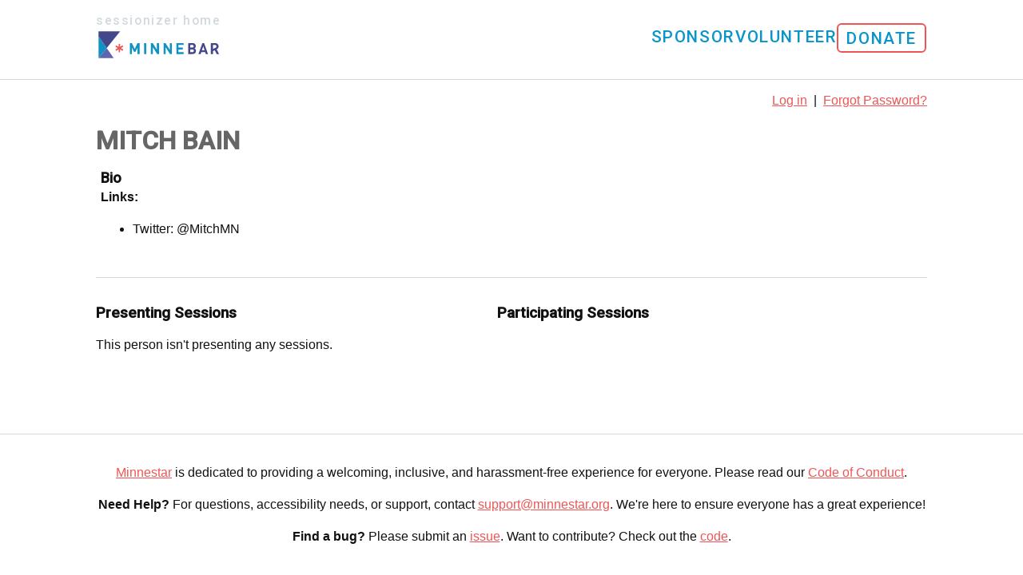

--- FILE ---
content_type: text/html; charset=utf-8
request_url: https://sessions.minnestar.org/participants/1326
body_size: 5019
content:
<!DOCTYPE html>
<html lang="en">
  <head>
    <meta name="csrf-param" content="authenticity_token" />
<meta name="csrf-token" content="E4YpXUrX44VwpcLrxVPLF17L3zXyrl7nO2ikSXCvbhJZRzHIJd8nQ-hbvT5JdxVK6QflcWR4o-EgsQJj8AMZ0w" />
    <title>Mitch Bain</title>
    <link rel="stylesheet" href="/assets/application-61cb12082ef70dda2744c6c11a290caa11d723ac2d2d685a674a679c2e74e3b7.css" media="screen" />
    <link rel="stylesheet" href="https://use.typekit.net/vof3vrp.js" media="screen" />
    <link rel="stylesheet" href="https://fonts.googleapis.com/css?family=Roboto:500|Titillium+Web:400,600" media="screen" />
    <link rel="icon" type="image/x-icon" href="/assets/favicon-7bdca6e7ac5de1d5a145bff3e33be51e93ea53cde7f5a1bb28e1e39efb748ca5.ico" />
    
    <script src="https://cdn.jsdelivr.net/npm/@tarekraafat/autocomplete.js@10.2.7/dist/autoComplete.min.js" integrity="sha256-4I3RT0XAGHdtIpMb28AtxL0vdMZBftsRgY6xRhzqnAM=" crossorigin="anonymous"></script>
    <link rel="stylesheet" href="https://cdn.jsdelivr.net/npm/@tarekraafat/autocomplete.js@10.2.7/dist/css/autoComplete.02.min.css">
    <meta name="viewport" content="width=device-width, initial-scale=1.0">
<meta property="og:title" content="Mitch Bain" />
<meta name="twitter:title" content="Mitch Bain">
<meta name="twitter:card" content="summary_large_image">
<meta name="twitter:image" content="https://sessions.minnestar.org/assets/twitter-card-2e67b9a8d3ff473e707554f110f3be282eba98782d1f6ed6e219a73ac96518c6.png">
<meta property="og:image" content="https://sessions.minnestar.org/assets/twitter-card-2e67b9a8d3ff473e707554f110f3be282eba98782d1f6ed6e219a73ac96518c6.png">
<meta property="og:image:alt" content="Minnebar 19 | May  3, 2025 | Best Buy HQ">
<meta property="og:description" content="Minnebar 19 | May  3, 2025 | Best Buy HQ" />
<meta name="twitter:description" content="Minnebar 19 | May  3, 2025 | Best Buy HQ">
<meta name="description" content="Minnebar 19 | May  3, 2025 | Best Buy HQ">
 
  </head>

  <body>

    <script src="/assets/navbar-bf6bbef52c2555fcec19816b48d3b7777de25e7c5f714d3abb9559337480cc03.js"></script>

<div class="navbar__wrapper full-column">
  <nav class="navbar center-column">
    <div class="navbar__left navbar__item">
      <a href="/" class="navbar__home">
        <span class="navbar__home--description">Sessionizer Home</span><br />
        <img alt="Sessionizer Home" src="/assets/logos/minnebar-horizontal-f1ffcbbec9d5647524e98184f63cd9fc8dd0e41e069af623b7793f778e081781.svg" />
      </a>
    </div>
    <button class="navbar__toggle" id="navbarToggle">
      ☰
    </button>
    <ul class="navbar__menu" id="navbarMenu">
      <li class="navbar__item">
        <a href="https://minnestar.org/sponsors/become-a-sponsor/">
          Sponsor
        </a>
      </li>
      <li class="navbar__item">
        <a href="https://minnestar.org/community/volunteer/">
          Volunteer
        </a>
      </li>
      <li class="navbar__item navbar__item--donate">
        <a class="button" href="http://minnestar.org/donate">
          Donate
        </a>
      </li>
    </ul>
  </nav>
</div>

    <main class="center-column">
      <div class="page-heading">
        <div class="clear"></div>
        <div id="flash_message_placeholder"></div>
          
          
          
          

        <div class="clear"></div>

          <p class="participant-links">
            <a href="/login">Log in</a>
            <span>&nbsp;|&nbsp;</span>
            <a href="/password_resets/new">Forgot Password?</a>
          </p>



        <div class="clear"></div>

          <h1 class="page-title">Mitch Bain <span class="edit"></span></h1>
      </div>

      

<div class="row bio">
  <h4>Bio</h4>

    <p><strong>Links:</strong></p>

<ul>
<li>Twitter: @MitchMN</li>
</ul>

</div>

<hr/>

<div class="column grid_5">
  <h3>Presenting Sessions</h3>

    <p>This person isn't presenting any sessions.</p>

</div>

<div class="column grid_5">
  <h3>Participating Sessions</h3>

 
  <ul class="sessionsList">
    
  </ul>
</div>


      <script src="/assets/application-77eb3953e3e99f4cc6268d23422fb419250c7b07c1a02469c7f65818ff1d21aa.js"></script>

<script lang="application/javascript">
  
</script>

    </main>
    <script>
  (function(i,s,o,g,r,a,m){i['GoogleAnalyticsObject']=r;i[r]=i[r]||function(){
  (i[r].q=i[r].q||[]).push(arguments)},i[r].l=1*new Date();a=s.createElement(o),
  m=s.getElementsByTagName(o)[0];a.async=1;a.src=g;m.parentNode.insertBefore(a,m)
  })(window,document,'script','//www.google-analytics.com/analytics.js','ga');

  ga('create', 'UA-36792913-3', 'minnestar.org');
  ga('send', 'pageview');
</script>


    <footer class="full-column">
  <div class="center-column">
      <p><a href="https://minnestar.org">Minnestar</a> is dedicated to providing a welcoming, inclusive, and harassment-free experience for everyone. Please read our  <a href="https://minnestar.org/code-of-conduct">Code of Conduct</a>.</p>
      <p><strong>Need Help?</strong> For questions, accessibility needs, or support, contact <a href="mailto:support@minnestar.org">support@minnestar.org</a>. We're here to ensure everyone has a great experience!</p>
      <p><strong>Find a bug?</strong> Please submit an <a href="https://github.com/minnestar/sessionizer/issues">issue</a>. Want to contribute? Check out the <a href="https://github.com/minnestar/sessionizer">code</a>.</p>
  </div>
</footer>

  </body>
</html>


--- FILE ---
content_type: text/css
request_url: https://sessions.minnestar.org/assets/application-61cb12082ef70dda2744c6c11a290caa11d723ac2d2d685a674a679c2e74e3b7.css
body_size: 6178
content:
.center-column{width:65em;margin:0 auto;text-align:left;clear:both}/*! fancyBox v2.1.5 fancyapps.com | fancyapps.com/fancybox/#license */.fancybox-wrap,.fancybox-skin,.fancybox-outer,.fancybox-inner,.fancybox-image,.fancybox-wrap iframe,.fancybox-wrap object,.fancybox-nav,.fancybox-nav span,.fancybox-tmp{padding:0;margin:0;border:0;outline:none;vertical-align:top}.fancybox-wrap{position:absolute;top:0;left:0;z-index:8020}.fancybox-skin{position:relative;background:#f9f9f9;color:#444;text-shadow:none;-webkit-border-radius:4px;-moz-border-radius:4px;border-radius:4px}.fancybox-opened{z-index:8030}.fancybox-opened .fancybox-skin{-webkit-box-shadow:0 10px 25px rgba(0,0,0,0.5);-moz-box-shadow:0 10px 25px rgba(0,0,0,0.5);box-shadow:0 10px 25px rgba(0,0,0,0.5)}.fancybox-outer,.fancybox-inner{position:relative}.fancybox-inner{overflow:hidden}.fancybox-type-iframe .fancybox-inner{-webkit-overflow-scrolling:touch}.fancybox-error{color:#444;font:14px/20px "Helvetica Neue",Helvetica,Arial,sans-serif;margin:0;padding:15px;white-space:nowrap}.fancybox-image,.fancybox-iframe{display:block;width:100%;height:100%}.fancybox-image{max-width:100%;max-height:100%}#fancybox-loading,.fancybox-close,.fancybox-prev span,.fancybox-next span{background-image:url(/assets/fancybox_sprite-b9d6fddb0988440902fcfc72f371ecfa80ee2eb36073f9eebc17449ee41c886f.png)}#fancybox-loading{position:fixed;top:50%;left:50%;margin-top:-22px;margin-left:-22px;background-position:0 -108px;opacity:0.8;cursor:pointer;z-index:8060}#fancybox-loading div{width:44px;height:44px;background:url(/assets/fancybox_loading-b8681cce947f5b28ed3181b11601e2470b40811722a49564d1271e7b40015064.gif) center center no-repeat}.fancybox-close{position:absolute;top:-18px;right:-18px;width:36px;height:36px;cursor:pointer;z-index:8040}.fancybox-nav{position:absolute;top:0;width:40%;height:100%;cursor:pointer;text-decoration:none;background:transparent url(/assets/blank-b1442e85b03bdcaf66dc58c7abb98745dd2687d86350be9a298a1d9382ac849b.gif);-webkit-tap-highlight-color:transparent;z-index:8040}.fancybox-prev{left:0}.fancybox-next{right:0}.fancybox-nav span{position:absolute;top:50%;width:36px;height:34px;margin-top:-18px;cursor:pointer;z-index:8040;visibility:hidden}.fancybox-prev span{left:10px;background-position:0 -36px}.fancybox-next span{right:10px;background-position:0 -72px}.fancybox-nav:hover span{visibility:visible}.fancybox-tmp{position:absolute;top:-99999px;left:-99999px;visibility:hidden;max-width:99999px;max-height:99999px;overflow:visible !important}.fancybox-lock{overflow:hidden !important;width:auto}.fancybox-lock body{overflow:hidden !important}.fancybox-lock-test{overflow-y:hidden !important}.fancybox-overlay{position:absolute;top:0;left:0;overflow:hidden;display:none;z-index:8010;background:url(/assets/fancybox_overlay-a163bab86035b0ba62c98fbbd4d8b4f5edabbbb774eca0b5e9e5081b5711b2ab.png)}.fancybox-overlay-fixed{position:fixed;bottom:0;right:0}.fancybox-lock .fancybox-overlay{overflow:auto;overflow-y:scroll}.fancybox-title{visibility:hidden;font:normal 13px/20px "Helvetica Neue",Helvetica,Arial,sans-serif;position:relative;text-shadow:none;z-index:8050}.fancybox-opened .fancybox-title{visibility:visible}.fancybox-title-float-wrap{position:absolute;bottom:0;right:50%;margin-bottom:-35px;z-index:8050;text-align:center}.fancybox-title-float-wrap .child{display:inline-block;margin-right:-100%;padding:2px 20px;background:transparent;background:rgba(0,0,0,0.8);-webkit-border-radius:15px;-moz-border-radius:15px;border-radius:15px;text-shadow:0 1px 2px #222;color:#FFF;font-weight:bold;line-height:24px;white-space:nowrap}.fancybox-title-outside-wrap{position:relative;margin-top:10px;color:#fff}.fancybox-title-inside-wrap{padding-top:10px}.fancybox-title-over-wrap{position:absolute;bottom:0;left:0;color:#fff;padding:10px;background:#000;background:rgba(0,0,0,0.8)}@media only screen and (-webkit-min-device-pixel-ratio: 1.5), only screen and (min--moz-device-pixel-ratio: 1.5), only screen and (min-device-pixel-ratio: 1.5){#fancybox-loading,.fancybox-close,.fancybox-prev span,.fancybox-next span{background-image:url(/assets/fancybox_sprite@2x-6ab68245606bbe6ad87ea3f6a044c93f6c21a07e70924b35b68bfb3786d94cf0.png);background-size:44px 152px}#fancybox-loading div{background-image:url(/assets/fancybox_loading@2x-73b27f9aeb7bc6ee3c4bd20742382f015efd89981a3706d2a29a50867849629c.gif);background-size:24px 24px}}#fancybox-buttons{position:fixed;left:0;width:100%;z-index:8050}#fancybox-buttons.top{top:10px}#fancybox-buttons.bottom{bottom:10px}#fancybox-buttons ul{display:block;width:166px;height:30px;margin:0 auto;padding:0;list-style:none;border:1px solid #111;border-radius:3px;-webkit-box-shadow:inset 0 0 0 1px rgba(255,255,255,0.05);-moz-box-shadow:inset 0 0 0 1px rgba(255,255,255,0.05);box-shadow:inset 0 0 0 1px rgba(255,255,255,0.05);background:#323232;background:-moz-linear-gradient(top, #444 0%, #343434 50%, #292929 50%, #333 100%);background:-webkit-gradient(linear, left top, left bottom, color-stop(0%, #444), color-stop(50%, #343434), color-stop(50%, #292929), color-stop(100%, #333));background:-webkit-linear-gradient(top, #444 0%, #343434 50%, #292929 50%, #333 100%);background:-o-linear-gradient(top, #444 0%, #343434 50%, #292929 50%, #333 100%);background:-ms-linear-gradient(top, #444 0%, #343434 50%, #292929 50%, #333 100%);background:linear-gradient(top, #444 0%, #343434 50%, #292929 50%, #333 100%);filter:progid:DXImageTransform.Microsoft.gradient( startColorstr='#444444', endColorstr='#222222',GradientType=0 )}#fancybox-buttons ul li{float:left;margin:0;padding:0}#fancybox-buttons a{display:block;width:30px;height:30px;text-indent:-9999px;background-color:transparent;background-image:url(/assets/fancybox_buttons-e31c3a8c15610109580e0f787dceb6e0a33c5f365d4cdbd4ee76f2b33aef5822.png);background-repeat:no-repeat;outline:none;opacity:0.8}#fancybox-buttons a:hover{opacity:1}#fancybox-buttons a.btnPrev{background-position:5px 0}#fancybox-buttons a.btnNext{background-position:-33px 0;border-right:1px solid #3e3e3e}#fancybox-buttons a.btnPlay{background-position:0 -30px}#fancybox-buttons a.btnPlayOn{background-position:-30px -30px}#fancybox-buttons a.btnToggle{background-position:3px -60px;border-left:1px solid #111;border-right:1px solid #3e3e3e;width:35px}#fancybox-buttons a.btnToggleOn{background-position:-27px -60px}#fancybox-buttons a.btnClose{border-left:1px solid #111;width:35px;background-position:-56px 0px}#fancybox-buttons a.btnDisabled{opacity:0.4;cursor:default}#fancybox-thumbs{position:fixed;left:0;width:100%;overflow:hidden;z-index:8050}#fancybox-thumbs.bottom{bottom:2px}#fancybox-thumbs.top{top:2px}#fancybox-thumbs ul{position:relative;list-style:none;margin:0;padding:0}#fancybox-thumbs ul li{float:left;padding:1px;opacity:0.5}#fancybox-thumbs ul li.active{opacity:0.75;padding:0;border:1px solid #fff}#fancybox-thumbs ul li:hover{opacity:1}#fancybox-thumbs ul li a{display:block;position:relative;overflow:hidden;border:1px solid #222;background:#111;outline:none}#fancybox-thumbs ul li img{display:block;position:relative;border:0;padding:0;max-width:none}form.formtastic,form.formtastic ul,form.formtastic ol,form.formtastic li,form.formtastic fieldset,form.formtastic legend,form.formtastic input,form.formtastic textarea,form.formtastic select,form.formtastic p{margin:0;padding:0}form.formtastic fieldset{border:0}form.formtastic em,form.formtastic strong{font-style:normal;font-weight:normal}form.formtastic ol,form.formtastic ul{list-style:none}form.formtastic abbr,form.formtastic acronym{border:0;font-variant:normal}form.formtastic input,form.formtastic textarea,form.formtastic select{font-family:inherit;font-size:inherit;font-weight:inherit}form.formtastic input,form.formtastic textarea,form.formtastic select{font-size:100%}form.formtastic legend{color:#000}form.formtastic fieldset.buttons{padding-left:25%}form.formtastic fieldset.buttons li{float:left;padding-right:0.5em}form.formtastic fieldset{display:inline-block}form.formtastic fieldset:after{content:".";display:block;height:0;clear:both;visibility:hidden}html[xmlns] form.formtastic fieldset{display:block}* html form.formtastic fieldset{height:1%}form.formtastic fieldset ol li{margin-bottom:1.5em}form.formtastic fieldset ol li{display:inline-block}form.formtastic fieldset ol li:after{content:".";display:block;height:0;clear:both;visibility:hidden}html[xmlns] form.formtastic fieldset ol li{display:block}* html form.formtastic fieldset ol li{height:1%}form.formtastic fieldset ol li label{display:block;width:25%;float:left;padding-top:.2em}form.formtastic fieldset ol li li label{line-height:100%;padding-top:0}form.formtastic fieldset ol li li label input{line-height:100%;vertical-align:middle;margin-top:-0.1em}form.formtastic fieldset ol li fieldset{position:relative}form.formtastic fieldset ol li fieldset legend{position:absolute;width:25%;padding-top:0.1em}form.formtastic fieldset ol li fieldset legend span{position:absolute}form.formtastic fieldset ol li fieldset legend.label label{position:absolute}form.formtastic fieldset ol li fieldset ol{float:left;width:74%;margin:0;padding:0 0 0 25%}form.formtastic fieldset ol li fieldset ol li{padding:0;border:0}form.formtastic fieldset ol li p.inline-hints{color:#666;margin:0.5em 0 0 25%}form.formtastic fieldset ol li p.inline-errors{color:#cc0000;margin:0.5em 0 0 25%}form.formtastic fieldset ol li ul.errors{color:#cc0000;margin:0.5em 0 0 25%;list-style:square}form.formtastic fieldset ol li ul.errors li{padding:0;border:none;display:list-item}form.formtastic fieldset ol li.string input{width:74%}form.formtastic fieldset ol li.email input{width:74%}form.formtastic fieldset ol li.password input{width:74%}form.formtastic fieldset ol li.numeric input{width:74%}form.formtastic fieldset ol li.text textarea{width:74%}form.formtastic fieldset ol li.hidden{display:none}form.formtastic fieldset ol li.boolean label{padding-left:0%;width:auto}form.formtastic fieldset ol li.boolean label input{margin:0 0.5em 0 0.2em}form.formtastic fieldset ol li.radio fieldset ol{margin-bottom:-0.6em}form.formtastic fieldset ol li.radio fieldset ol li{margin:0.1em 0 0.5em 0}form.formtastic fieldset ol li.radio fieldset ol li label{float:none;width:100%}form.formtastic fieldset ol li.radio fieldset ol li label input{margin-right:0.2em}form.formtastic fieldset ol li.check_boxes fieldset ol{margin-bottom:-0.6em}form.formtastic fieldset ol li.check_boxes fieldset ol li{margin:0.1em 0 0.5em 0}form.formtastic fieldset ol li.check_boxes fieldset ol li label{float:none;width:100%}form.formtastic fieldset ol li.check_boxes fieldset ol li label input{margin-right:0.2em}form.formtastic fieldset ol li.date fieldset ol li,form.formtastic fieldset ol li.time fieldset ol li,form.formtastic fieldset ol li.datetime fieldset ol li{float:left;width:auto;margin:0 .3em 0 0}form.formtastic fieldset ol li.date fieldset ol li label,form.formtastic fieldset ol li.time fieldset ol li label,form.formtastic fieldset ol li.datetime fieldset ol li label{display:none}form.formtastic fieldset ol li.date fieldset ol li label input,form.formtastic fieldset ol li.time fieldset ol li label input,form.formtastic fieldset ol li.datetime fieldset ol li label input{display:inline;margin:0;padding:0}form.formtastic fieldset ol li label{float:none}form.formtastic fieldset ol li fieldset ol{width:100%}form.formtastic fieldset ol li.check_boxes fieldset ol li label{display:inline-block;padding-right:13px}form.formtastic fieldset ol li p.inline-hints{margin:0.5em 0 0 0}form.formtastic fieldset ol li p.inline-errors{margin:0.5em 0 0 0}form.formtastic fieldset ol li ul.errors{margin:0.5em 0 0 0}form.formtastic fieldset ol li.text textarea{width:100%;padding:5px 5px;border:2px solid #ececec;box-shadow:none;border-radius:5px}form.formtastic fieldset ol li{width:100%}form.formtastic fieldset ol input{padding:5px 5px;border:2px solid #ececec;box-shadow:none;border-radius:5px}.grid_1{width:5.7em}.grid_2{width:12.1em}.grid_3{width:18.5em}.grid_4{width:25.0em}.grid_5{width:31.4em}.grid_6{width:37.8em}.grid_7{width:44.2em}.grid_8{width:50.7em}.grid_9{width:57.1em}.grid_10{width:63.5em}.column{overflow:hidden;float:left;display:inline}.row{width:64.2em;margin:0 auto;overflow:hidden}.row .row{width:auto;display:inline-block}@media screen and (max-width: 65em){.center-column{box-sizing:border-box;max-width:100%;padding:1em}.row{max-width:100%}.grid_1,.grid_2,.grid_3,.grid_4,.grid_5,.grid_6,.grid_7,.grid_8,.grid_9,.grid_10{width:100%;clear:both}h1{line-height:1em}ul.sessionsList li{padding-left:0}.more_sessions{padding-left:0}h2{margin-top:1.5em}.add-session-now:nth-of-type(1){display:none}div.sidebar-box{background:none;padding-left:0;padding-right:0;padding-bottom:0}}#schedule-body{margin:0;padding:0}#schedule-body .nav-top{position:fixed;top:0;left:0;width:98%;font-family:"Helvetica Neue", "Verdana", sans-serif;font-weight:bold;color:white;padding:0.6em 2%;box-shadow:0 -0.2ex 1ex black;background:#343559;z-index:1000}#schedule-body .nav-top a{float:left;padding:0 1ex;text-decoration:none;border-radius:1em}#schedule-body .nav-top a:link,#schedule-body .nav-top a:hover,#schedule-body .nav-top a:active,#schedule-body .nav-top a:visited{color:white}#schedule-body .nav-top .timeslots{float:left}#schedule-body .nav-top .links{float:right;margin-right:0.6em}#schedule-body .nav-top .timeslots .timeslot.selected{background:white;color:#667 !important}#schedule-body .nav-top .timeslots .timeslot.now{color:#FE8}#schedule-body .nav-top .timeslots .timeslot.now.selected{color:#9c8c29 !important}#schedule-body .schedule-header{padding:2em 2em;padding-top:5em;background:#676ab1;color:white}#schedule-body .schedule-header a{color:white;font-weight:600}#schedule-body .schedule-header h1{margin:0.6ex 0;padding:0;color:white;font-family:"Helvetica Neue", "Verdana", sans-serif;font-weight:bold;font-size:2em;float:left}#schedule-body .schedule-header p{margin:1em 0 0 0}#schedule-body .schedule-header .hint{margin:1ex 0;color:#ccc;font-family:"Helvetica Neue", "Verdana", sans-serif;font-size:90%}#schedule-body .schedule-header .controls{float:right}#schedule-body .schedule-header .controls .group{display:inline-block;margin:0.5em 0}#schedule-body .schedule-header .controls a{display:inline-block;margin-right:1em;padding:1ex 1em;text-decoration:none;text-transform:uppercase;font-family:"Lucida Grande", "Verdana", sans-serif;font-weight:bold}#schedule-body .schedule-header .controls a:hover{text-decoration:underline}#schedule-body .schedule-header .controls a.button{text-transform:none;border-radius:2em;border:0.5px solid rgba(0,0,0,0.5);background:#e8e8e8;color:#003;white-space:nowrap}#schedule-body .schedule-header .controls a.button:hover{text-decoration:none}#schedule-body .schedule-header .controls a:active{background:#333;color:white}#schedule-body .schedule-header .controls a.disabled{color:#AAA;border-color:#AAA}#schedule-body .schedule .timeslot{clear:both;border-top:0.5px solid #343559}#schedule-body .schedule .timeslot:first-child{padding-top:0}#schedule-body .schedule .timeslot h2{font-family:"Helvetica Neue", "Verdana", sans-serif;font-size:1.8em !important;color:white;margin:0;font-weight:bold;padding:0.8em 1em;background:#676ab1}#schedule-body .schedule .timeslot h2 .time,#schedule-body .schedule .timeslot h2 .title{display:inline-block;vertical-align:top}#schedule-body .schedule .timeslot h2 .time{font-weight:bold}#schedule-body .schedule .timeslot h2 .title{margin-left:1em;font-weight:normal;color:rgba(255,255,255,0.75)}#schedule-body .schedule .timeslot h3{font-family:"Helvetica Neue", "Verdana", sans-serif;font-size:1.4em !important;padding:0.8em 1em}#schedule-body .schedule .timeslot .sessions{clear:both;padding:0 1%}#schedule-body .schedule .timeslot .sessions .column{float:left;width:48%;margin:0;padding:0.5em 1%}#schedule-body .schedule .timeslot .sessions .column .session{padding:1.6ex;padding-left:2.2em}#schedule-body .schedule .timeslot .sessions .column .session:last-child{border:none}#schedule-body .schedule .timeslot .sessions .column .session .header{cursor:pointer}#schedule-body .schedule .timeslot .sessions .column .session .title{color:#111;font-family:"HelveticaNeue-CondensedBold", "Helvetica Neue", "Verdana", sans-serif;font-weight:Bold;font-size:1.4em !important;padding:0;margin:0;font-size:1.2em}#schedule-body .schedule .timeslot .sessions .column .session .title:hover{color:#454689}#schedule-body .schedule .timeslot .sessions .column .session .room{font-family:"Gill Sans", "Futura", "Tahoma", sans-serif;font-size:0.8em;text-transform:uppercase;color:#acaa48;float:right;font-size:0.9em;padding-left:1ex;padding-top:0.4em}#schedule-body .schedule .timeslot .sessions .column .session .room:hover{text-decoration:underline}#schedule-body .schedule .timeslot .sessions .column .session .presenters,#schedule-body .schedule .timeslot .sessions .column .session .summary{color:#555}#schedule-body .schedule .timeslot .sessions .column .session .presenters{display:inline;font-family:"HelveticaNeue-Medium", "Helvetica Neue", "Verdana", sans-serif;font-weight:Medium}#schedule-body .schedule .timeslot .sessions .column .session .presenters .presenter{display:inline}#schedule-body .schedule .timeslot .sessions .column .session .presenters .presenter:after{content:","}#schedule-body .schedule .timeslot .sessions .column .session .presenters .presenter:last-child:after{content:""}#schedule-body .schedule .timeslot .sessions .column .session .summary{font-family:"HelveticaNeue-Light", "Helvetica Neue", "Verdana", sans-serif;font-weight:Light;weight:"Medium";white-space:nowrap;overflow:hidden;text-overflow:ellipsis;margin:0}#schedule-body .schedule .timeslot .sessions .column .session .description{display:none;font-family:"Helvetica Neue", "Verdana", sans-serif}#schedule-body .schedule .timeslot .sessions .column .session .description p,#schedule-body .schedule .timeslot .sessions .column .session .description ul{margin:0.6em 0}#schedule-body .schedule .timeslot .sessions .column .session .description img{max-width:100%}#schedule-body .schedule .timeslot .sessions .column .session .description .bios{margin:1.4em 0;padding:0.4em 1.2em;background:#F0F0F0;border:1px solid #ccc;border-radius:1em;font-size:92%}#schedule-body .schedule .timeslot .sessions .column .session .description .bios .name{font-weight:bold;margin-top:0.6em}#schedule-body .draft-schedule-warning{position:fixed;pointer-events:none;text-align:center;top:25%;width:100vw;transform:rotate(-15deg);font-size:5vw;text-transform:uppercase;color:#7004}#schedule-body .draft-schedule-warning h1{font-size:400%;line-height:1;margin:0;padding:0;color:#C003}#schedule-body .clr{clear:both}@media print{#schedule-body{font-size:0.6em !important}#schedule-body .nav-top{display:none}#schedule-body .schedule-header{padding-top:1em}#schedule-body .schedule-header .hint,#schedule-body .schedule-header .controls{display:none}#schedule-body .timeslot{outline:6px solid red}}@media all and (max-width: 58em){#schedule-body .schedule-header h1{font-size:1.5em}#schedule-body .schedule-header .controls{font-size:75% !important}}@media all and (max-width: 44em){.nav-top{font-size:90%}.nav-top .maps{float:left !important}#schedule-body .schedule-header{text-align:center;padding-bottom:1em}#schedule-body .schedule-header h1{float:none}#schedule-body .schedule-header .controls{float:none;margin:1em 0}#schedule-body .schedule-header .controls a{padding:0.6ex 1em}#schedule-body .schedule-header .hint{clear:both}#schedule-body .schedule .timeslot h2{font-size:1.4em !important}#schedule-body .schedule .timeslot .sessions .column{width:98% !important}#schedule-body .schedule .timeslot .sessions .column .session{padding:1.4ex}#schedule-body .schedule .timeslot .sessions .column .session .toggle-attendance{float:right;margin:0 0 0.5em 1em;left:0}#schedule-body .schedule .timeslot .sessions .column .session .room{padding-top:0}}@media all and (max-width: 29em){#schedule-body .schedule-header{padding-top:5em}}table{background-color:transparent}caption{padding-top:8px;padding-bottom:8px;color:#777777;text-align:left}th{text-align:left}.table{width:100%;max-width:100%;margin-bottom:20px}.table>thead>tr>th,.table>thead>tr>td,.table>tbody>tr>th,.table>tbody>tr>td,.table>tfoot>tr>th,.table>tfoot>tr>td{padding:8px;line-height:1.428571429;vertical-align:top;border-top:1px solid #ddd}.table>thead>tr>th{vertical-align:bottom;border-bottom:2px solid #ddd}.table>caption+thead>tr:first-child>th,.table>caption+thead>tr:first-child>td,.table>colgroup+thead>tr:first-child>th,.table>colgroup+thead>tr:first-child>td,.table>thead:first-child>tr:first-child>th,.table>thead:first-child>tr:first-child>td{border-top:0}.table>tbody+tbody{border-top:2px solid #ddd}.table .table{background-color:#fff}.table-condensed>thead>tr>th,.table-condensed>thead>tr>td,.table-condensed>tbody>tr>th,.table-condensed>tbody>tr>td,.table-condensed>tfoot>tr>th,.table-condensed>tfoot>tr>td{padding:5px}.table-bordered{border:1px solid #ddd}.table-bordered>thead>tr>th,.table-bordered>thead>tr>td,.table-bordered>tbody>tr>th,.table-bordered>tbody>tr>td,.table-bordered>tfoot>tr>th,.table-bordered>tfoot>tr>td{border:1px solid #ddd}.table-bordered>thead>tr>th,.table-bordered>thead>tr>td{border-bottom-width:2px}.table-striped>tbody>tr:nth-of-type(odd){background-color:#f9f9f9}.table-hover>tbody>tr:hover{background-color:#f5f5f5}table col[class*="col-"]{position:static;float:none;display:table-column}table td[class*="col-"],table th[class*="col-"]{position:static;float:none;display:table-cell}.table-responsive{overflow-x:auto;min-height:0.01%}@media screen and (max-width: 767px){.table-responsive{width:100%;margin-bottom:15px;overflow-y:hidden;-ms-overflow-style:-ms-autohiding-scrollbar;border:1px solid #ddd}.table-responsive>.table{margin-bottom:0}.table-responsive>.table>thead>tr>th,.table-responsive>.table>thead>tr>td,.table-responsive>.table>tbody>tr>th,.table-responsive>.table>tbody>tr>td,.table-responsive>.table>tfoot>tr>th,.table-responsive>.table>tfoot>tr>td{white-space:nowrap}.table-responsive>.table-bordered{border:0}.table-responsive>.table-bordered>thead>tr>th:first-child,.table-responsive>.table-bordered>thead>tr>td:first-child,.table-responsive>.table-bordered>tbody>tr>th:first-child,.table-responsive>.table-bordered>tbody>tr>td:first-child,.table-responsive>.table-bordered>tfoot>tr>th:first-child,.table-responsive>.table-bordered>tfoot>tr>td:first-child{border-left:0}.table-responsive>.table-bordered>thead>tr>th:last-child,.table-responsive>.table-bordered>thead>tr>td:last-child,.table-responsive>.table-bordered>tbody>tr>th:last-child,.table-responsive>.table-bordered>tbody>tr>td:last-child,.table-responsive>.table-bordered>tfoot>tr>th:last-child,.table-responsive>.table-bordered>tfoot>tr>td:last-child{border-right:0}.table-responsive>.table-bordered>tbody>tr:last-child>th,.table-responsive>.table-bordered>tbody>tr:last-child>td,.table-responsive>.table-bordered>tfoot>tr:last-child>th,.table-responsive>.table-bordered>tfoot>tr:last-child>td{border-bottom:0}}footer{background-color:#fff;margin-top:20px;padding-top:20px;padding-bottom:20px;border-top:1px solid #d1d9dc;width:100%;display:inline-flex;flex-direction:column;align-self:flex-end}footer p{text-align:center}.navbar{font-family:"Roboto", sans-serif;padding-top:7px;padding-bottom:10px;display:flex;justify-content:space-between;align-items:center}.navbar__wrapper{border-bottom:1px solid #d1d9dc}.navbar__left{flex-shrink:0}.navbar__home{flex-shrink:0}.navbar__home--description{font-size:0.75em;color:#d1d9dc;text-transform:lowercase}.navbar__toggle{display:block;font-size:1.8rem;background:none;border:none;cursor:pointer}.navbar__menu{display:none}.navbar__menu--open{display:flex;flex-direction:column;gap:0.5rem;position:absolute;background-color:#fff;top:60px;right:10px;width:200px;padding:1rem;box-shadow:0 2px 10px rgba(0,0,0,0.1);border-radius:5px}.navbar__item{font-size:1.3em;float:left;margin-right:0.05em;padding:0;display:block;list-style:none}.navbar__item a{padding:7px 0 10px}.navbar__item a:link,.navbar__item a:visited{display:block;line-height:1em;color:#0994ca;font-weight:400;text-decoration:none;text-transform:uppercase;letter-spacing:1.6px}.navbar__item a:hover{color:#f05555}.navbar__item--donate{width:fit-content}@media screen and (min-width: 36rem){.navbar__toggle{display:none}.navbar__menu{display:flex;flex-flow:row wrap;align-items:center;gap:2.5rem}}.row+.bio{margin:20px 10px}.contact-details{position:absolute;left:-9999px;visibility:hidden}.interested-in-attending{margin-bottom:20px}.topic_level{margin:0;padding:.2em 1em;position:absolute;left:24px;bottom:-12px;background-color:#d1d9dc;background:#f8f8f8;border:1px solid #e8e8e8;-moz-border-radius:4px;-webkit-border:4px;border-radius:4px;font-size:11px}.session_presenters{margin:1.5em;padding:0}.tags{margin:0;padding:0;position:absolute;right:24px;bottom:-12px;list-style:none}.tags li,.tags a{float:left;height:24px;line-height:24px;position:relative;font-size:11px}.tags a{margin-left:20px;padding:0 10px 0 12px;background:#6066ae;color:#fff;text-decoration:none;-moz-border-radius-bottomright:4px;-webkit-border-bottom-right-radius:4px;border-bottom-right-radius:4px;-moz-border-radius-topright:4px;-webkit-border-top-right-radius:4px;border-top-right-radius:4px}.tags a:before{content:"";float:left;position:absolute;top:0;left:-12px;width:0;height:0;border-color:transparent #6066ae transparent transparent;border-style:solid;border-width:12px 12px 12px 0}.tags a:after{content:"";position:absolute;top:10px;left:0;float:left;width:4px;height:4px;-moz-border-radius:2px;-webkit-border-radius:2px;border-radius:2px;background:#fff;-moz-box-shadow:-1px -1px 2px #004977;-webkit-box-shadow:-1px -1px 2px #004977;box-shadow:-1px -1px 2px #004977}.tags a:hover{background:#44478a;color:#fff}.tags a:hover:before{border-color:transparent #44478a transparent transparent}.session_description{position:relative;padding:10px 20px;background:#f8f8f8;-moz-border-radius:10px;-webkit-border-radius:10px;border-radius:10px;border:1px solid #e8e8e8;margin-bottom:20px}.session_description img{max-width:100%}body{background-color:#fff;font-family:"proxima-nova", helvetica, sans-serif;margin:0;color:#111111;line-height:1.5em;min-height:100vh;display:flex;flex-direction:column}main{flex:1}h1,h2,h3,h4,h5,h6{font-family:"Roboto", sans-serif;margin:0}h1{margin:1.5em 0 0 0;font:700 24px / 24px;color:#666;text-transform:uppercase}h1 span.edit{font-size:50%;color:gray}h3 span.edit{font-size:75%;color:gray}h2{margin:10px 0;font:300 18px / 18px;color:#666;text-transform:uppercase}a{color:#f05555}a img{border:none}.clear{clear:both;height:0;overflow:hidden}#container{width:75%;margin:0 auto;background-color:#FFF;padding:20px 40px;border:none;margin-top:20px}#flash_notice,#flash_error,#flash_alert{padding:5px 8px;margin:10px 0}#flash_notice{background-color:#CFC;border:solid 1px #6C6}#flash_error{background-color:#FCC;border:solid 1px #C66}#flash_alert{background-color:#FEC;border:solid 1px #E96}.fieldWithErrors{display:inline}#errorExplanation{width:400px;border:2px solid #CF0000;padding:0px;padding-bottom:12px;margin-bottom:20px;background-color:#f0f0f0}#errorExplanation h2{text-align:left;font-weight:bold;padding:5px 5px 5px 15px;font-size:12px;margin:0;background-color:#c00;color:#fff}#errorExplanation p{color:#333;margin-bottom:0;padding:8px}#errorExplanation ul{margin:2px 24px}#errorExplanation ul li{font-size:12px;list-style:disc}input:not([type=checkbox]){min-height:2em}a.button,button.button,input[type="submit"].button{font-family:'Roboto', sans-serif;border:2px solid #f05555;border-radius:6px;color:#949494;padding:7px 10px 6px;background:transparent;text-transform:uppercase;text-decoration:none}a.button .title,button.button .title,input[type="submit"].button .title{padding:10px;float:left;font-size:1.25em;font-weight:800}a.button .meta,button.button .meta,input[type="submit"].button .meta{text-indent:-9999px;padding:0.7em;margin:0.2em;background:url(/assets/session-attending-true-eb243eabaafcd20e457a436f6f030f30d9e7c9b42454a83a7c1075371bf398f0.svg) no-repeat;background-size:contain;width:1.6em;float:left}a.button:hover,a.button:focus,button.button:hover,button.button:focus,input[type="submit"].button:hover,input[type="submit"].button:focus{background:#f05555;color:#fefefe;box-shadow:none}div.sidebar-box{background:none repeat scroll 0 0 #5f66af;border-radius:3px;padding:20px 15px;color:#fff;line-height:1.6em}div.sidebar-box h3{text-transform:uppercase;font-size:1.25em}div.sidebar-box a{text-decoration:underline;color:#fff;font-weight:700}ul.sessionsList{margin:0;padding:0;padding-right:2.2em;list-style-type:none;column-width:24em;column-gap:1em;-moz-column-width:24em;-moz-column-gap:1em;-webkit-column-width:24em;-webkit-column-gap:1em}ul.sessionsList li.attending{background:url(/assets/minnebar-2f160a606d698e69fcdea65dd64a943e2f735d3cd7b435666ea29dfaafd5e743.png) no-repeat 0 0.1em}ul.sessionsList li{margin:0.6em 0;padding-left:2.2em;display:inline-block;width:100%}ul.sessionsList li a:link,ul.sessionsList li a:visited{font:700 1.2em / 1.2em;color:#666;text-decoration:none}ul.sessionsList li a:hover,ul.sessionsList li a:active{text-decoration:underline}ul.sessionsList li div.presenter{font-size:0.95em;color:#AAA}ul.sessionsList li div.presenter a:link,ul.sessionsList li div.presenter a:visited{color:#949494;text-decoration:none}ul.sessionsList li div.presenter a:hover,ul.sessionsList li div.presenter a:active{text-decoration:underline}.toggle-attendance{display:inline-block;border:none;outline:none;padding:0;margin:0;width:1.8em;height:1.8em;margin-bottom:-1.8em;float:left;position:relative;left:-2.2em;top:0.1em;color:transparent;background-color:transparent;background-size:contain;background-repeat:no-repeat}.toggle-attendance[data-session-attending="true"]{background-image:url(/assets/session-attending-true-eb243eabaafcd20e457a436f6f030f30d9e7c9b42454a83a7c1075371bf398f0.svg)}.toggle-attendance[data-session-attending="false"]{background-image:url(/assets/session-attending-false-ae3935e462dadba204c7a8b0197be8da9415058255339b54f0d42e58beafa7e1.svg)}.toggle-attendance.loading{background-image:url(/assets/loading-195759177fada6072208bb2817c06dfddb78c9a5f3c90b110a8821499faa2fc3.svg) !important;pointer-events:none}.clearboth{clear:both}.more_sessions{padding-left:1.8em}h4+p{margin-top:0em}hr{color:#d1d9dc;background-color:#d1d9dc;height:1px;border:0;margin:2em 0}.left{float:left}.right{float:right}h4{font-size:1.1em}.smaller{font-size:0.8em}.page-title{margin:5px 0;line-height:initial}.participant-links{float:right;margin:14px 0}.page-heading{margin-bottom:1rem}


--- FILE ---
content_type: image/svg+xml
request_url: https://sessions.minnestar.org/assets/logos/minnebar-horizontal-f1ffcbbec9d5647524e98184f63cd9fc8dd0e41e069af623b7793f778e081781.svg
body_size: 1345
content:
<?xml version="1.0" encoding="utf-8"?>
<!-- Generator: Adobe Illustrator 21.1.0, SVG Export Plug-In . SVG Version: 6.00 Build 0)  -->
<svg version="1.1" id="Layer_1" xmlns="http://www.w3.org/2000/svg" xmlns:xlink="http://www.w3.org/1999/xlink" x="0px" y="0px"
	 viewBox="0 0 452.2 115.1" style="enable-background:new 0 0 452.2 115.1;" xml:space="preserve">
<style type="text/css">
	.st0{fill:#F05555;}
	.st1{fill:#44478A;}
	.st2{fill:#5F66AF;}
	.st3{fill:#1093C4;}
</style>
<g>
	<g>
		<g>
			<g>
				<path class="st0" d="M81.6,64.9V54.6H87v10.2l8.8-5.1l2.8,4.7l-8.8,5.1l8.8,5.1l-2.7,4.8L87,74.2v10.1h-5.4V74.2l-9,5.1
					l-2.6-4.8l8.7-5.1l-8.7-5.1l2.8-4.7L81.6,64.9z"/>
			</g>
			<polygon class="st1" points="86.9,9.5 9.6,9.6 9.6,28.2 38.7,69.4 			"/>
			<polygon class="st2" points="9.5,105.6 64.2,105.6 38.7,69.4 			"/>
			<polygon class="st3" points="9.6,28.2 9.5,105.6 38.7,69.4 			"/>
		</g>
	</g>
	<g>
		<path class="st3" d="M149.4,90.8V67.8l-7.4,15h-5.1l-7.5-15v23.1h-7.6V51.3h7.5l10.2,21.4l10.1-21.4h7.5v39.5H149.4z"/>
		<path class="st3" d="M173.3,90.8V51.3h7.6v39.5H173.3z"/>
		<path class="st3" d="M220.2,90.8l-15.4-24.3v24.3h-7.6V51.3h6.8l15.4,24.2V51.3h7.6v39.5H220.2z"/>
		<path class="st3" d="M266.3,90.8l-15.4-24.3v24.3h-7.6V51.3h6.8l15.4,24.2V51.3h7.6v39.5H266.3z"/>
		<path class="st3" d="M289.4,90.8V51.3H315v6.9h-18v9.3h15.4v6.9H297v9.6h18v6.9H289.4z"/>
		<path class="st1" d="M347.8,90.8h-16.3V51.3h15.6c7.6,0,12,4.3,12,11.1c0,4.4-2.8,7.2-4.8,8.2c2.4,1.1,5.4,3.6,5.4,8.9
			C359.7,86.8,354.7,90.8,347.8,90.8z M346.5,58.2h-7.4v9.1h7.4c3.2,0,5-1.8,5-4.6C351.5,60,349.7,58.2,346.5,58.2z M347,74.2h-7.9
			v9.7h7.9c3.4,0,5.1-2.2,5.1-4.9S350.4,74.2,347,74.2z"/>
		<path class="st1" d="M395,90.8l-2.3-7h-13.8l-2.4,7h-7.9l14.2-39.5h6L403,90.8H395z M386,62.9L381,77.3h9.7L386,62.9z"/>
		<path class="st1" d="M433.9,90.8h8.8l-8.7-17c0,0,3.1-1.6,4.2-2.7c1.7-1.8,2.9-4.4,2.9-7.7c0-6.6-4.7-12.1-12.6-12.1h-15.3v39.6
			h7.6V80.4l6.5-3.3L433.9,90.8z M420.8,58.2h7.2c3.3,0,5.5,2.2,5.5,5.2c0,2.6-0.8,3.5-5.8,5.9l-6.9,3.1V58.2z"/>
	</g>
</g>
</svg>


--- FILE ---
content_type: application/javascript
request_url: https://sessions.minnestar.org/assets/navbar-bf6bbef52c2555fcec19816b48d3b7777de25e7c5f714d3abb9559337480cc03.js
body_size: -598
content:
document.addEventListener("DOMContentLoaded",(function(){const e=document.getElementById("navbarToggle"),n=document.getElementById("navbarMenu");e.addEventListener("click",(function(){n.classList.toggle("navbar__menu--open")}))}));